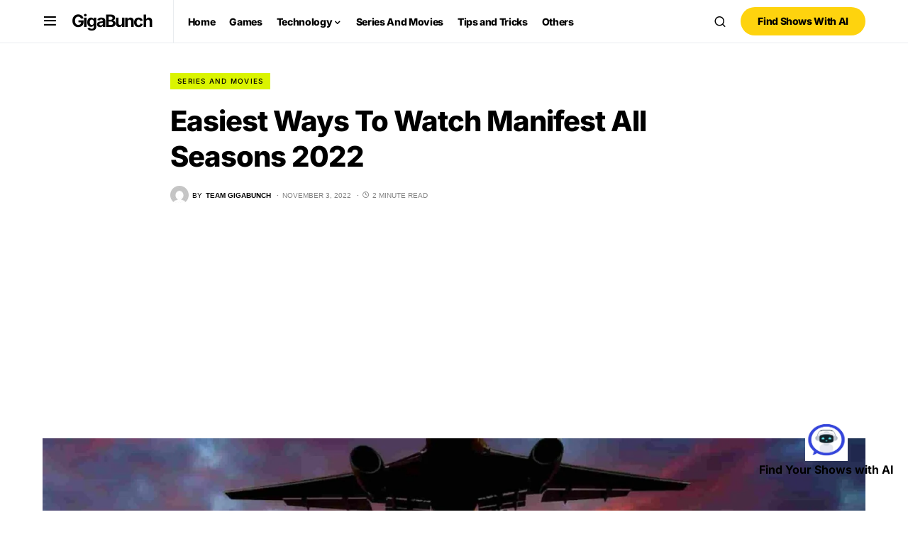

--- FILE ---
content_type: text/html; charset=utf-8
request_url: https://www.google.com/recaptcha/api2/aframe
body_size: 267
content:
<!DOCTYPE HTML><html><head><meta http-equiv="content-type" content="text/html; charset=UTF-8"></head><body><script nonce="-3UjQrEpI_-gO8TYPyYDTw">/** Anti-fraud and anti-abuse applications only. See google.com/recaptcha */ try{var clients={'sodar':'https://pagead2.googlesyndication.com/pagead/sodar?'};window.addEventListener("message",function(a){try{if(a.source===window.parent){var b=JSON.parse(a.data);var c=clients[b['id']];if(c){var d=document.createElement('img');d.src=c+b['params']+'&rc='+(localStorage.getItem("rc::a")?sessionStorage.getItem("rc::b"):"");window.document.body.appendChild(d);sessionStorage.setItem("rc::e",parseInt(sessionStorage.getItem("rc::e")||0)+1);localStorage.setItem("rc::h",'1768861649659');}}}catch(b){}});window.parent.postMessage("_grecaptcha_ready", "*");}catch(b){}</script></body></html>

--- FILE ---
content_type: application/javascript; charset=utf-8
request_url: https://fundingchoicesmessages.google.com/f/AGSKWxUD6fKxJG-S1UWxnHOJx_HmKopsqaqZ0Wcq6QPNPveSd2X3b77gNb2EGDIfxtsWqz3D6yavrKnTNK-0FBBSOY9TFna6-9pnILDnHOax-EF-7JdcOmz_No5exes0O0M0LcbPx0RopGvKA0clpa5gUxLsnfJAVCzDTjD_QQmPWubiBza6WeEUw0kTkug1/__advert_vert_ads_iframe./ad/card-/sd_ads_/468x60-
body_size: -1290
content:
window['5a96fbca-de84-4883-a814-526c68f25c27'] = true;